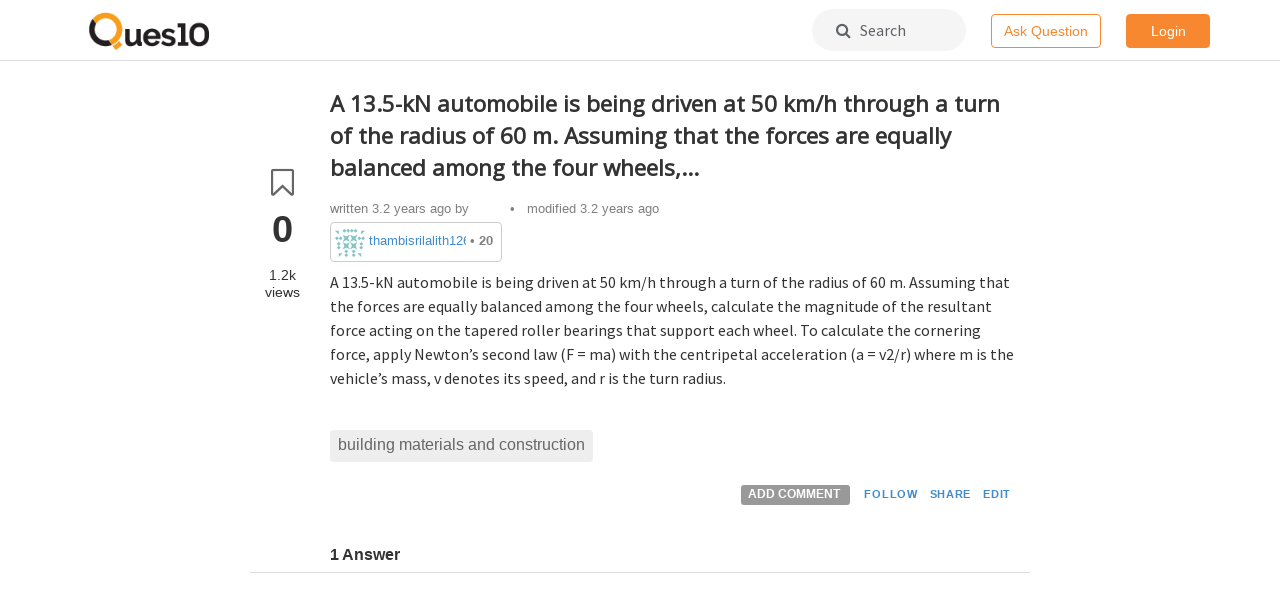

--- FILE ---
content_type: text/html; charset=utf-8
request_url: https://www.ques10.com/p/68295/a-135-kn-automobile-is-being-driven-at-50-kmh-th-1/
body_size: 6520
content:




<!DOCTYPE html>
<html lang="en">
<head>

    <link rel="shortcut icon" href="/static/favicon.ico?v=1"/>

    <title>
    A 13.5-kN automobile is being driven at 50 km/h through a turn of the radius of 60 m. Assuming that the forces are equally balanced among the four wheels,...
</title>
    <meta name="viewport" content="width=device-width, initial-scale=1.0">

    <link href="//netdna.bootstrapcdn.com/bootstrap/3.0.3/css/bootstrap.min.css" rel="stylesheet">
    <link href="//netdna.bootstrapcdn.com/font-awesome/4.6.3/css/font-awesome.css" rel="stylesheet">
    <link href="//code.jquery.com/ui/1.12.0/themes/base/jquery-ui.css" rel="stylesheet">
    <link href="https://fonts.googleapis.com/css?family=Varela+Round|Roboto|Source+Sans+Pro|Open+Sans" rel="stylesheet">

    <script src="//ajax.googleapis.com/ajax/libs/jquery/2.1.0/jquery.min.js"></script>
    <script src="//ajax.googleapis.com/ajax/libs/jqueryui/1.10.3/jquery-ui.min.js"></script>
    <script src="//netdna.bootstrapcdn.com/bootstrap/3.0.3/js/bootstrap.min.js"></script>
    <script src="https://ifightcrime.github.io/bootstrap-growl/jquery.bootstrap-growl.min.js"></script>
    <script src="https://cdn.rawgit.com/khalidsalomao/simple-query-string/22cc5bbe/src/simplequerystring.min.js"></script>
    <script src="https://cdnjs.cloudflare.com/ajax/libs/lodash.js/4.17.10/lodash.min.js"></script>
    <script src="https://cdnjs.cloudflare.com/ajax/libs/mathjax/2.7.1/MathJax.js?config=TeX-AMS_HTML-full"></script>

    <script>
        MathJax.Hub.Config({"HTML-CSS": { preferredFont: "TeX", availableFonts: ["STIX","TeX"], linebreaks: { automatic:true }, EqnChunk: (MathJax.Hub.Browser.isMobile ? 10 : 50) },
            tex2jax: { inlineMath: [ ["$", "$"], ["\\\\(","\\\\)"] ], displayMath: [ ["$$","$$"], ["\\[", "\\]"] ], processEscapes: true, ignoreClass: "tex2jax_ignore|dno" },
            TeX: {  noUndefined: { attributes: { mathcolor: "red", mathbackground: "#FFEEEE", mathsize: "90%" } }, Macros: { href: "{}" } },
            messageStyle: "none"
        });
    </script>


    
    

        
        <link rel="stylesheet" type="text/css" href="/static/lib/prism/prism.css">
        <link href="/static/lib/select2-3.4.5/select2.css" rel="stylesheet">

        
        <link rel="stylesheet/less" type="text/less" href="/static/biostar.style.less?v=1">

        <script src="/static/lib/less-1.6.1.min.js" type="text/javascript"></script>
        <script src="/static/lib/prism/prism.js" type="text/javascript"></script>
        <script src="/static/lib/select2-3.4.5/select2.min.js" type="text/javascript"></script>
        <script src="/static/biostar.js?v=1" type="text/javascript"></script>

    
    

    <script type="application/javascript">
        
            USER_ID = null;
        
        
        POST_DISPLAY_URL = "/p/"
    </script>

    
        <script async src="//pagead2.googlesyndication.com/pagead/js/adsbygoogle.js"></script>
        <script>
         (adsbygoogle = window.adsbygoogle || []).push({
           google_ad_client: "ca-pub-3815536851385706",
           enable_page_level_ads: true
         });
        </script>
    

</head>
<body data-client-name="*** MISSING ***">




<div class="container-wrapper" id="topnav">
    




<div class="container">
  <div class="logo menulink"><a href="/"><img src="/static/biostar2.logo.png?v=1"></a></div>
  
  <!-- mobile -->
  <!--<div class="visible-xs menulink">-->
  <!--	<a href="#" class="dropdown-toggle" data-toggle="dropdown" aria-haspopup="true" aria-expanded="false">Home &nbsp;<i class="fa fa-angle-down"></i></a>-->
  <!--	<div class="dropdown-menu dropdown-menu-link text-left">-->
  <!--		<li>-->
  <!--  		<a href="/local/search/page/?q=image+processing+fundamentals">Posts</a>-->
  <!--  		<a href="/t/">Tags</a>-->
  <!--		</li>-->
  <!--	</div>-->
  <!--</div>-->
  
  <!-- non mobile -->
  <!--<div class="hidden-xs menulink "><a href="/local/search/page/?q=image+processing+fundamentals">Posts</a></div>-->
  <!--<div class="hidden-xs menulink "><a href="/t/">Tags</a></div>-->
  
  <div class="pull-right">
    
      <!-- mobile -->
      <div class="visible-xs search-icon-top">
          <a href="/local/search/page/"><i class="fa fa-search"></i></a>
      </div>
      <div class="visible-xs pull-left spacer-margin-right-25">
          <a href="/p/new/post/" class="btn btn-hollow-style navbar-button">Ask</a>
      </div>
      
      <!-- non mobile -->
      <div class="hidden-xs search-box-top">
          <a href="/local/search/page/"><i class="fa fa-search"></i>&nbsp;&nbsp; Search</a>
      </div>
      <div class="hidden-xs pull-left spacer-margin-right-25">
        <a href="/p/new/post/" class="btn btn-hollow-style navbar-button">Ask Question</a>
      </div>
      
      <!-- Rightmost round dropdown -->
      <div class="btn-group">
          
            <a href="/site/login/?next=/p/68295/a-135-kn-automobile-is-being-driven-at-50-kmh-th-1/" class="btn btn-solid-style navbar-button">Login</a>
          
      </div>
  </div>
  
</div>
</div>



<div class="container" id="content">

    

    

    
    

    
    


<!-- General dialog box -->
<div class="modal" id="general_purpose_modal" tabindex="-1" data-backdrop="static" data-keyboard="false" role="dialog">
  <div class="modal-dialog" role="document">
    <div class="modal-content">
      <div class="modal-header" style="border-bottom: none;">
        <h3 class="modal-title">&nbsp;</h3>
        <button type="button" class="close" data-dismiss="modal" aria-label="Close" style="padding: 0.7em; margin: -1.8em 0 -1em auto;">
          <span aria-hidden="true">&times;</span>
        </button>
      </div>
      <div class="modal-body row" style="margin: -0.8em 0 1.4em 0; padding-top: 0;">
          <!-- auto generated content -->
      </div>
    </div>
  </div>
</div>

<!-- Login dialog box -->
<div class="modal" id="login_modal" tabindex="-1" onmousedown="return false;" onselectstart="return false;" role="dialog">
  <div class="modal-dialog" role="document">
    <div class="modal-content">
      <div class="modal-header" style="border-bottom: none;">
        <h3 class="modal-title">&nbsp;</h3>
        <button type="button" class="close" data-dismiss="modal" aria-label="Close" style="padding: 0.7em; margin: -1.8em 0 -1em auto;">
          <span aria-hidden="true">&times;</span>
        </button>
      </div>
      <div class="modal-body row" style="margin:-0.8em 0 -0.35em 0; padding: 0;">
        <!-- Suggest login box on the post -->



<div class="interruption-wrapper popup" style="overflow:hidden">
    
    
        <img alt="" class="hidden-xs colorful" src="/static/img/Ques10_colorful.png" role="presentation">
    
    
    <div class="desc">
        
        <h2 id="interruptionHeading">Welcome back.</h2>
        <p>
            <img class="group-icon" src="/static/img/signup-group-4.png" />
            <small class="text-muted">and 5 others joined a min ago.</small>
        </p>
        <div class="login-buttons">
            <a href="/accounts/google/login/?next=/p/68295/a-135-kn-automobile-is-being-driven-at-50-kmh-th-1/;process=login" class="btn btn-border-style">
                <svg width="25" height="25" class="jb jc r"><g fill="none" fill-rule="evenodd"><path d="M20.66 12.7c0-.61-.05-1.19-.15-1.74H12.5v3.28h4.58a3.91 3.91 0 0 1-1.7 2.57v2.13h2.74a8.27 8.27 0 0 0 2.54-6.24z" fill="#4285F4"></path><path d="M12.5 21a8.1 8.1 0 0 0 5.63-2.06l-2.75-2.13a5.1 5.1 0 0 1-2.88.8 5.06 5.06 0 0 1-4.76-3.5H4.9v2.2A8.5 8.5 0 0 0 12.5 21z" fill="#34A853"></path><path d="M7.74 14.12a5.11 5.11 0 0 1 0-3.23v-2.2H4.9A8.49 8.49 0 0 0 4 12.5c0 1.37.33 2.67.9 3.82l2.84-2.2z" fill="#FBBC05"></path><path d="M12.5 7.38a4.6 4.6 0 0 1 3.25 1.27l2.44-2.44A8.17 8.17 0 0 0 12.5 4a8.5 8.5 0 0 0-7.6 4.68l2.84 2.2a5.06 5.06 0 0 1 4.76-3.5z" fill="#EA4335"></path></g></svg>
                <span>Continue with Google</span>
            </a>
            <p>
               <small><a href="/site/login/?next=/p/68295/a-135-kn-automobile-is-being-driven-at-50-kmh-th-1/" class="muted-link">Continue with email &nbsp;<i class="fa fa-angle-right"></i></a></small>
            </p>
        </div>
        <div class="spacer35"></div>
    </div>
    
    
        <img alt="" class="visible-xs colorful-bottom" src="/static/img/Ques10_colorful.png" role="presentation">
    
</div>
      </div>
    </div>
  </div>
</div>




    
    

    <div class="row" itemscope itemtype="http://schema.org/QAPage">

        <div class="col-xs-12 col-md-8 col-md-offset-2">

            <div id="post-details" data-post-type="0">
                
                <span itemscope itemtype="http://schema.org/Question">
                    

<div id="sticky-anchor"></div>
<div class="row post-body Open clearfix" data-post-type= "Question" data-post-id="68295">
    
    <div id="fix_action" class="post vote-box col-md-1 col-sm-1 col-xs-1" data-post_id="68295" style="text-align:center; padding:0px;margin:0px;">
        
        
            <div class="vote mark tip" data-toggle="tooltip" data-placement="top"
                 data-type="bookmark" title="Bookmark">
                <i class="fa fa-bookmark-o fa-2x"></i>
            </div>
            <div class="count" itemprop="bookmarkCount">0</div>
        
        <div class="post-views small">1.2k<span style="display:block;margin-top:-2px;">views</span></div>
        

        

    </div>

    <div class="col-md-11 col-sm-11 col-xs-11">
        
        
            <div class="title" ><span itemprop="name">A 13.5-kN automobile is being driven at 50 km/h through a turn of the radius of 60 m. Assuming that the forces are equally balanced among the four wheels,...</span></div>
        

        <div class="body">
            
            
            <div class="content">
    
                



<!-- post actions on top of the post -->

<div class="post-action-top">
    
    <div class="userlink muted">
        <table class="postuser-info">
            <tr>
                <td>
                    written <span itemprop="dateCreated" content="2022-10-19T22:33:27+05:30"> 3.2 years ago</span> by

                    <span class="postuser-profile"><img src="https://secure.gravatar.com/avatar/de8860702d341ef087f9098385ecb976?s=30&d=identicon" data-src="https://secure.gravatar.com/avatar/de8860702d341ef087f9098385ecb976?s=30&d=identicon" alt="gravatar for thambisrilalith126" class="gravatarImg" width="30px" height="30px"/> 


<a href="/u/477865/thambisrilalith126/">thambisrilalith126 </a>
    
    &bull; <b>20</b></span>
                </td>
                <td>
                    
                        
                            &bull; &nbsp;
                        
                        modified 3.2 years ago
                        
                    
                </td>

            </tr>
        </table>
    </div>
    <div class="clearfix"></div>

</div>




                
                
                    <span itemprop="text" class="clearfix"><p>A 13.5-kN automobile is being driven at 50 km/h through a turn of the
radius of 60 m. Assuming that the forces are equally balanced among the
four wheels, calculate the magnitude of the resultant force acting on the
tapered roller bearings that support each wheel. To calculate the cornering
force, apply Newton’s second law (F = ma) with the centripetal acceleration
(a = v2/r) where m is the vehicle’s mass, v denotes its speed, and r is the turn
radius.</p>
</span>
                    
                
                
                
                    <div class="tags clearfix" style="margin-top: 30px; margin-bottom: 15px;">
                        
                            <a class="tag" href="/t/building materials and construction/">building materials and construction</a>
                        
                    </div>
                
                
                



<!-- post actions on top of the post -->



<div class="post-action-bottom">
    
    
    
    <div class="actionlink" data-post_id="68295">
        
        
            <span class="label label-default add-comment" data-value="68295" id="C68295">
                ADD COMMENT
            </span>
        
        
        
            
            <button class="vote btn-link-condensed" data-toggle="tooltip" data-placement="top" data-original-title="Follow" data-type="follow">
                FOLLOW
            </button>
        
        
        
            <button class="btn-link-condensed " data-to-clipboard="https://ques10.com/p/68295/a-135-kn-automobile-is-being-driven-at-50-kmh-th-1/" id="copylink1" onclick="copyDataToClipboard('#copylink1')" data-toggle="tooltip" data-placement="top" data-original-title="Link copied" data-type="copy-link">
                SHARE
            </button>
        
        
        
        
        

        
            <a class="btn-link-condensed" href="/p/edit/68295/" id="E68295">EDIT</a>
        
        
        

    </div>
    <div class="clearfix"></div>

</div>

    
                
                <div class="comments" itemprop="comment">
                    
                </div>
                
            </div>
    
        </div>
        
        
            <div class="spacer-margin-top-25" style="margin-bottom: -10px;">
                <strong>1 Answer</strong>
            </div>
        
        
    </div>

</div>


                </span>
                
                
                    <div class="adbanner_h row">
                        <div class="col-xs-11 pull-right">
                            <script async src="//pagead2.googlesyndication.com/pagead/js/adsbygoogle.js"></script>
                            <!-- Ques10 Display Horizontal -->
                            <ins class="adsbygoogle"
                                 style="display:block"
                                 data-ad-client="ca-pub-3815536851385706"
                                 data-ad-slot="1409527678"
                                 data-ad-format="auto"></ins>
                            <script>
                            (adsbygoogle = window.adsbygoogle || []).push({});
                            </script>
                        </div>
                    </div>
                
                
                
                
                    <span itemscope itemtype="http://schema.org/Answer">
                        

<div id="sticky-anchor"></div>
<div class="row post-body Open clearfix" data-post-type= "Answer" data-post-id="68296">
    
    <div id="fix_action" class="post vote-box col-md-1 col-sm-1 col-xs-1" data-post_id="68296" style="text-align:center; padding:0px;margin:0px;">
           
            <div class="vote mark tip" data-toggle="tooltip" data-placement="top"
                 data-type="vote" title="Upvote" data-author=thambisrilalitha98@gmail.com data-user=AnonymousUser>
                <i class="fa fa-thumbs-o-up fa-2x"></i>
            </div>
            
            <div class="count" itemprop="upvoteCount">0</div>
        
        
        <div class="post-views small">68<span style="display:block;margin-top:-2px;">views</span></div>
        

        

    </div>

    <div class="col-md-11 col-sm-11 col-xs-11">
        
        

        <div class="body">
            
            
            <div class="content">
    
                



<!-- post actions on top of the post -->

<div class="post-action-top">
    
    <div class="userlink muted">
        <table class="postuser-info">
            <tr>
                <td>
                    written <span itemprop="dateCreated" content="2022-10-19T22:45:17+05:30"> 3.2 years ago</span> by

                    <span class="postuser-profile"><img src="https://secure.gravatar.com/avatar/de8860702d341ef087f9098385ecb976?s=30&d=identicon" data-src="https://secure.gravatar.com/avatar/de8860702d341ef087f9098385ecb976?s=30&d=identicon" alt="gravatar for thambisrilalith126" class="gravatarImg" width="30px" height="30px"/> 


<a href="/u/477865/thambisrilalith126/">thambisrilalith126 </a>
    
    &bull; <b>20</b></span>
                </td>
                <td>
                    
                </td>

            </tr>
        </table>
    </div>
    <div class="clearfix"></div>

</div>




                
                
                    <span itemprop="text" class="clearfix"><p><strong>Solution:</strong></p>

<p><strong>Approach :-</strong></p>

<p>we are tasked with finding the resultant force the applied racial and throsh forces on the vehicle wheel bearinges.</p>

<p>The cornering force acting on the entire vehicle is $\frac{m v^2}{r}$,</p>

<p>We wis substitute specific values to obtain a numerical result.</p>

<p>with w denoting the automobile's weight, each wheel carries the radios,</p>

<p><strong>Solution:</strong></p>

<p>$
F_R=\frac{w}{4}\\
$</p>

<p>The thrust force curried by one wheel is given by the expression.</p>

<p>$
F_r=\frac{z}{4} \frac{m v^2}{r}
$</p>

<p>where the velicle mass is,</p>

<p>$
m=\frac{w}{g}\\
$</p>

<p>Fence Components is.</p>

<p>$
\begin{aligned}\\
F &=\sqrt{F_R^2+F_T^2} \\\\
&=\frac{m}{4} \sqrt{g^2+\left(\frac{v^2}{r}\right)^2}\\
\end{aligned}\\
$</p>

<p>The vehicle's muss is</p>

<p>$
\begin{aligned}\\
m &=\frac{13.5 \times 10^3 \mathrm{~N}}{9.81 \mathrm{~m} / \mathrm{s}^2} \\\\
&=1.376 \times 10^3\left(\frac{\mathrm{kg} . \mathrm{m}}{5^2}\right)\left(\frac{5^2}{\mathrm{~m}}\right) \\\\
&=1.376 \times 10^3 \mathrm{~kg} \\
\end{aligned} \\
$</p>

<p>the velocity is.</p>

<p>$
\begin{aligned}\\
V &=\left(50 \frac{\mathrm{km}}{\mathrm{h}}\right)\left(10^3 \frac{\mathrm{m}}{\mathrm{km}}\right)\left(\frac{1}\\{3600} \frac{\mathrm{h}}{\mathrm{s}}\right) \\\\
&=13.89\left(\frac{\mathrm{km}}{\mathrm{h}}\right)\left(\frac{\mathrm{m}}\\{\mathrm{km}}\right)\left(\frac{\mathrm{h}}{\mathrm{s}}\right) \\\\
&=13.89 \frac{\mathrm{m}}{\mathrm{s}}\\
\end{aligned}\\
$</p>

<p>The resiltunt force acting on a whee's beering is,</p>

<p>$
F=\left(\frac{1.376 \times 10^3 \mathrm{~kg}}{4}\right)\\
$</p>

<p>$
\sqrt{\left(9.81 \frac{m}{s^2}\right)^2+\left(\frac{(3.84 m / g}{60 m}\right)^2} \\
$</p>

<p>$
\begin{aligned}
&=3551 \frac{\mathrm{k} 9 . \mathrm{m}}{\mathrm{s}^2} \\
F &=3.551 \mathrm{kN}
\end{aligned}
$</p>
</span>
                    
                
                
                
                
                



<!-- post actions on top of the post -->



<div class="post-action-bottom">
    
    
    
    <div class="actionlink" data-post_id="68296">
        
        
            <span class="label label-default add-comment" data-value="68296" id="C68296">
                ADD COMMENT
            </span>
        
        
        
        
        
            <button class="btn-link-condensed " data-to-clipboard="https://*** MISSING ***/p/68295/a-a-135-kn-automobile-is-being-driven-at-50-kmh-th/#68296" id="copylink1" onclick="copyDataToClipboard('#copylink1')" data-toggle="tooltip" data-placement="top" data-original-title="Link copied" data-type="copy-link">
                SHARE
            </button>
        
        
        
        
        

        
            <a class="btn-link-condensed" href="/p/edit/68296/" id="E68296">EDIT</a>
        
        
        

    </div>
    <div class="clearfix"></div>

</div>

    
                
                <div class="comments" itemprop="comment">
                    
                </div>
                
            </div>
    
        </div>
        
        
        
    </div>

</div>


                    </span>
                    
                

                
                <span id="csrf_token"><input type="hidden" name="csrfmiddlewaretoken" value="g5O5Kh5krU0YKf8ooDXTkRxmVXFVQiZfgLmwNO6avgRnU5s9nLARJzic0a8NfEON"></span>

                
                <div>

                    

                    
                    
                        <div class="alert alert-info">
                            Please <a href="/site/login/?next=/p/68295/a-135-kn-automobile-is-being-driven-at-50-kmh-th-1/">log in</a> to add an answer.
                        </div>
                    

                    
                    
                    <br>
                    
                    
                </div>
                
                
            </div>
        </div>
        
        <!--<div class="col-xs-12 col-md-8 col-md-offset-2 bottombar">-->
        <!--    <h4 class="h4 section-heading">Continue reading...</h4>-->
        <!--    <div class="col-xs-12 col-md-12 spacer-margin-bottom-35">-->
        <!--        <p>The best way to discover useful content is by searching it.</p>-->
        <!--        <a href="/local/search/page/" class="btn btn-hollow-style"><i class="fa fa-search"></i> Search</a>-->
        <!--    </div>-->
        <!--</div>-->
        
    </div>
    
    <script src="/static/lib/prism/prism.js" type="text/javascript"></script>
    
    
        
        
    

    <script type="text/javascript" src="/static/jquery.visible.min.js"></script>

    <script>
    $( document ).ready(function() {
        var scrolltimer;
        sticky_actions();
        $(window).on('scroll', function() {
            sticky_actions();
            clearTimeout(scrolltimer);
            scrolltimer = setTimeout(checkVisibility, 5000); // increase postview timer
        });
    });
    </script>



 	

</div>
    

    <script type="text/javascript"
            src="/static/lib/pagedown/Markdown.Converter.js"></script>
    <script type="text/javascript"
            src="/static/lib/pagedown/Markdown.Sanitizer.js"></script>
    <script type="text/javascript"
            src="/static/lib/pagedown/Markdown.Editor.js"></script>
	<script type="text/javascript"
            src="/static/lib/pagedown/Markdown.Extras.js"></script>
	<script type="text/javascript"
            src="/static/lib/pagedown/MJPDEditing.js"></script>

    
    <link rel="stylesheet" href=/static/lib/pagedown/markdown.css>






<div class="container" id="footer">
    <div class="row">
        <!--<div class="col-md-12 spacer-margin-bottom-25">-->
        <!--    <div class="col-md-4 text-center">-->
        <!--        <img src="/static/img/ques10_app_footer.png" style="margin-top: -6em; margin-bottom: 1em;"/>-->
        <!--        <br>-->
        <!--        <span class="visible-xs"><a href="market://details?id=com.ques10&amp;utm_source=global_co&amp;utm_medium=prtnr&amp;utm_content=Mar2515&amp;utm_campaign=PartBadge&amp;pcampaignid=MKT-Other-global-all-co-prtnr-py-PartBadge-Mar2515-1"><img width="200" alt="Get it on Google Play" src="https://play.google.com/intl/en_us/badges/images/generic/en_badge_web_generic.png" onclick="ga('send', 'event', 'Footer', 'Clicked Download App', 'GetItOnGooglePlay-Footer')"></a></span>-->
        <!--        <span class="hidden-xs"><a href="https://play.google.com/store/apps/details?id=com.ques10&amp;utm_source=global_co&amp;utm_medium=prtnr&amp;utm_content=Mar2515&amp;utm_campaign=PartBadge&amp;pcampaignid=MKT-Other-global-all-co-prtnr-py-PartBadge-Mar2515-1"><img width="200" alt="Get it on Google Play" src="https://play.google.com/intl/en_us/badges/images/generic/en_badge_web_generic.png" onclick="ga('send', 'event', 'Footer', 'Clicked Download App', 'GetItOnGooglePlay-Footer')"></a></span>-->
        <!--    </div>-->
        <!--    <div class="col-md-6">-->
        <!--        <h2>Engineering in your pocket</h2>-->
        <!--        <p>Now study on-the-go. Find useful content for your engineering study here. Questions, answers, tags  - All in one app!</p>-->
        <!--    </div>-->
        <!--</div>-->
        
        <div class="col-xs-4 col-sm-3 col-sm-offset-2 col-md-2 col-md-offset-3">
            <div class="title">Community</div>
            <ul class="flat">
                
                <li><a href="/user/list/">Users</a></li>
                <li><a href="/info/levels/">Levels</a></li>
                <li><a href="/b/list/">Badges</a></li>
                <!--<li><a href="/info/join/"><nobr>Join us</nobr></a></li>-->
            </ul>
        </div>

        <div class="col-xs-4 col-sm-3 col-md-2">
            <div class="title">Content</div>
            <ul class="flat">
                <li><a href="/t/latest"><nobr>All posts</nobr></a></li>
                <li><a href="/t/"><nobr>Tags</nobr></a></li>
                <li><a href="/dashboard/">Dashboard</a></li>
                <!--<li><a href="/info/business/"><nobr>For Business</nobr></a></li>-->
            </ul>
        </div>

        <div class="col-xs-4 col-sm-3 col-md-2">
            <div class="title">Company</div>
            <ul class="flat">
                <li><a href="/info/about/"><nobr>About</nobr></a></li>
                <li><a href="/info/team/"><nobr>Team</nobr></a></li>
                <li><a href="/info/privacy/">Privacy</a></li>
                <!--<li><a href="/info/terms/">Terms</a></li>-->
            </ul>
        </div>
    </div>

    <div class="row toc">
        <span class="full-block text-center"><a href="/info/solutions/">Submit question paper solutions and earn money&nbsp;&nbsp;<i class="fa fa-angle-right"></i></a></span>
    </div>
</div>






<script type="text/javascript">
    $(document).ready(function(){
        // If social avatar is blocked then show gravatar
        $(".gravatarImg").each(function(){
            var socialAvatar = $(this).attr("src");
            var gravatar = $(this).attr("data-src");

            $(this).attr('src', socialAvatar)
            .on('error', function(data) {
                $(this).attr("src", gravatar);
            });
        });


    });
</script>


</body>
</html>


--- FILE ---
content_type: text/html; charset=utf-8
request_url: https://www.google.com/recaptcha/api2/aframe
body_size: 266
content:
<!DOCTYPE HTML><html><head><meta http-equiv="content-type" content="text/html; charset=UTF-8"></head><body><script nonce="mNyV7fkO-v_78MhS3Hluew">/** Anti-fraud and anti-abuse applications only. See google.com/recaptcha */ try{var clients={'sodar':'https://pagead2.googlesyndication.com/pagead/sodar?'};window.addEventListener("message",function(a){try{if(a.source===window.parent){var b=JSON.parse(a.data);var c=clients[b['id']];if(c){var d=document.createElement('img');d.src=c+b['params']+'&rc='+(localStorage.getItem("rc::a")?sessionStorage.getItem("rc::b"):"");window.document.body.appendChild(d);sessionStorage.setItem("rc::e",parseInt(sessionStorage.getItem("rc::e")||0)+1);localStorage.setItem("rc::h",'1768683942780');}}}catch(b){}});window.parent.postMessage("_grecaptcha_ready", "*");}catch(b){}</script></body></html>